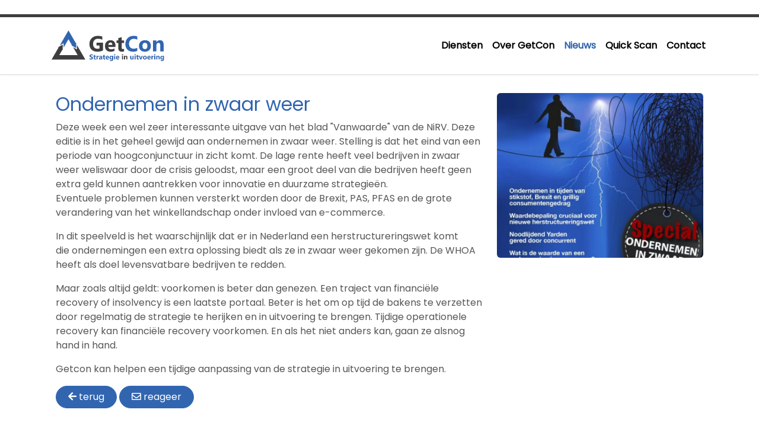

--- FILE ---
content_type: text/html; charset=UTF-8
request_url: https://getcon.nl/nieuws/10_Ondernemen-in-zwaar-weer
body_size: 3472
content:
﻿<!DOCTYPE html>
<html lang="nl">
  <head>
	<script async src="https://www.googletagmanager.com/gtag/js?id=G-Y7GN1HSG9E"></script>
	<script>
	window.dataLayer = window.dataLayer || [];
	function gtag(){dataLayer.push(arguments);}
	gtag('js', new Date());
	gtag('config', 'G-Y7GN1HSG9E');
	</script>  
    <meta charset="utf-8">
    <meta name="viewport" content="width=device-width, initial-scale=1, shrink-to-fit=no">
	<meta name="description" content="">
	<title>Ondernemen in zwaar weer</title>
	<meta name="robots" content="index, follow">
	<meta name="googlebot" content="index, follow">
	<link rel="canonical" href="https://getcon.nl/nieuws/10_Ondernemen-in-zwaar-weer">
	<meta name="description" content="">
	<meta name="twitter:title" content="Ondernemen in zwaar weer" />
	<meta name="twitter:description" content="" />
	<meta name="twitter:type" content="summary" />
	<meta name="twitter:card" content="summary" />
	<meta name="twitter:image" content="https://getcon.nl/img/logo.png" />
	<meta property="og:locale" content="nl-NL">
	<meta property="og:title" content="Ondernemen in zwaar weer" />
	<meta property="og:description" content="" />
	<meta property="og:site_name" content="Getcon" />
	<meta property="og:url" content="https://getcon.nl/nieuws/10_Ondernemen-in-zwaar-weer" />
	<meta property="og:type" content="Website" />
	<meta property="og:image" content="https://getcon.nl/img/logo.svg" />
	<link rel="stylesheet" href="https://cdn.jsdelivr.net/npm/bootstrap@5.2.3/dist/css/bootstrap.min.css" integrity="sha384-rbsA2VBKQhggwzxH7pPCaAqO46MgnOM80zW1RWuH61DGLwZJEdK2Kadq2F9CUG65" crossorigin="anonymous">
	<link rel="stylesheet" type="text/css" href="/vendor/nouislider/css/nouislider.min.css">
    <link rel="stylesheet" href="/css/styles.css?v=1">
	<script src="https://cdn.jsdelivr.net/npm/bootstrap@5.2.3/dist/js/bootstrap.bundle.min.js" integrity="sha384-kenU1KFdBIe4zVF0s0G1M5b4hcpxyD9F7jL+jjXkk+Q2h455rYXK/7HAuoJl+0I4" crossorigin="anonymous"></script>
	<script src="https://code.jquery.com/jquery-3.6.0.min.js" integrity="sha256-/xUj+3OJU5yExlq6GSYGSHk7tPXikynS7ogEvDej/m4=" crossorigin="anonymous"></script>
	<link rel="icon" href="/favicon.ico" />
  </head>
  <body id="page-top" class="vervolg">
  <a id="back-to-top" href="#page-top" class="btn btn-theme js-scroll-trigger" href="#page-top" aria-label="Back to top button"><i class="fas fa-arrow-up fa-3x"></i></a> 

	<!-- Navigation -->
	<nav class="navbar navbar-expand-md navbar-light bg-nav">
		<div class="container">
			<a class="navbar-brand js-scroll-trigger" href="/"><img alt="Ondernemen in zwaar weer" width="167" height="54" src="/img/logo.svg"></a>
			<button class="navbar-toggler ms-auto" type="button" data-bs-toggle="collapse" data-bs-target="#collapseNavbar" aria-label="Menu">
				<span class="navbar-toggler-icon"></span>
			</button>
			<div class="navbar-collapse collapse" id="collapseNavbar">
				<ul class="navbar-nav ms-auto">
				<li class="nav-item ">
				  <a class="nav-link js-scroll-trigger text-right" href="/#diensten">Diensten</a>
				</li>
				<li class="nav-item ">
				  <a class="nav-link js-scroll-trigger text-right" href="/#services">Over GetCon</a>
				</li>
				<li class="nav-item active">
				  <a class="nav-link js-scroll-trigger text-right" href="/#nieuws">Nieuws</a>
				</li>
				<li class="nav-item ">
				  <a class="nav-link text-right" href="/gratis-quick-scan-strategisch-ondernemen">Quick Scan</a>
				</li>
								<li class="nav-item ">
				  <a class="nav-link js-scroll-trigger text-right" href="/#contact">Contact</a>
				</li>

				</ul>
			</div>
			
		</div>
	</nav>
	<section id="content" class="pb-5">
		<div class="container pb-5">
		<div class="container">
		<div class="row mt-4">
			<div class="col-12 col-md-8 mt-2">
				<h2>Ondernemen in zwaar weer</h2>
				<p>Deze week een wel zeer interessante uitgave van het blad&nbsp;&quot;Vanwaarde&quot; van de NiRV. Deze editie is in het geheel gewijd aan ondernemen in zwaar weer. Stelling is dat het eind van een periode van hoogconjunctuur in zicht komt. De lage rente heeft veel bedrijven&nbsp;in zwaar weer weliswaar door de crisis geloodst, maar een groot deel van die bedrijven heeft geen extra geld kunnen aantrekken voor innovatie en duurzame strategie&euml;n. Eventuele&nbsp;problemen kunnen versterkt worden door de Brexit, PAS, PFAS en de grote verandering van&nbsp;het winkellandschap onder invloed van e-commerce.</p>

<p>In dit speelveld is het waarschijnlijk&nbsp;dat er&nbsp;in Nederland een herstructureringswet komt die&nbsp;ondernemingen een extra oplossing biedt als&nbsp;ze in zwaar weer gekomen zijn. De WHOA heeft als doel levensvatbare bedrijven te redden.</p>

<p>Maar zoals altijd geldt: voorkomen is beter dan genezen. Een traject van financi&euml;le recovery of insolvency is een laatste portaal. Beter is het om op tijd de bakens te verzetten door regelmatig de strategie te herijken en in uitvoering te brengen. Tijdige operationele recovery kan&nbsp;financi&euml;le recovery voorkomen. En als het niet anders kan, gaan ze alsnog hand in hand.&nbsp;</p>

<p>Getcon kan helpen een tijdige aanpassing van de strategie in uitvoering te brengen.&nbsp;</p>

				<button onclick="window.history.back()" class="btn btn-theme mb-2"><i class="fa fa-arrow-left"></i> terug</button>
				<button type="button" class="btn btn-theme mb-2" data-bs-toggle="modal" data-bs-target="#exampleReageer"><i class="far fa-envelope"></i> reageer</button>			
				<div class="modal fade" id="exampleReageer" tabindex="-1" role="dialog" aria-labelledby="reageerModalLabel" aria-hidden="true">
					<div class="modal-dialog modal-lg" role="document">
						<div class="modal-content">
							<div class="modal-header">
								<h5 class="modal-title" id="reageerModalLabel">Reageer op: Ondernemen in zwaar weer</h5>
								<button type="button" class="close btn btn-theme" data-bs-dismiss="modal" aria-label="Close">
								<span aria-hidden="true">&times;</span>
								</button>
							</div>

								<div class="modal-body">
		<form action="/formulieren?func=stuur" id="form-3" method="post" class="formulier">
			<div id="formulier">
				<input type="hidden" name="id" value="3"/> 
				<input type="hidden" name="formulier" value="Reactie"/> 
				<p>				<div class="form-floating mb-3">
					<input type="text" class="form-control" id="inputNaam44304" required name="Naam" placeholder="Naam">
					<label for="inputNaam44304">Naam </label>
				</div>
<br />
				<div class="form-floating mb-3">
					<input type="email" class="form-control" id="inputEmail70104" required name="Email" placeholder="Email">
					<label for="inputEmail70104">Email </label>
				</div>
<br />
				<div class="form-floating">
					<textarea class="form-control" placeholder="Reactie" name="Reactie"  id="inputReactie14063" style="height: 100px"></textarea>
					<label for="inputReactie14063">Reactie</label>
				</div>
</p>

				<button type="submit" class="btn btn-theme mb-1 mt-2 btn3"><i class="fas fa-paper-plane"></i> Stuur</button>
			</form>
		</div>
									
								</div>
								<div class="modal-footer">

									<button type="button" class="btn btn-theme" data-bs-dismiss="modal"><i class="fas fa-window-close"></i> sluiten</button>
								</div>

						</div>
					</div>
				</div>				
			</div>
			<div class="col-12 col-md-4  mt-2">
				<img src="/img/nieuws/small-getcon10.webp?1675257067" class="img-fluid rounded">
			</div>
		</div>
		</div>
    
		</div>
	</div>
    <footer>
		<div class="bg-footer">
			<div class="container pt-3">
				<div class="row">
					<div class="col-4 col-md-3 text-white">
		<strong>Navigatie</strong>
		<ul>
				<li>
				  <a class="js-scroll-trigger" href="/#diensten"><i class="far fa-chevron-double-right fa-xs me-2"></i>Diensten</a>
				</li>
				<li>
				  <a class="js-scroll-trigger" href="/#services"><i class="far fa-chevron-double-right fa-xs me-2"></i>Over GetCon</a>
				</li>
				<li>
				  <a class="js-scroll-trigger" href="/#nieuws"><i class="far fa-chevron-double-right fa-xs me-2"></i>Nieuws</a>
				</li>
				<li>
				  <a href="/gratis-quick-scan-strategisch-ondernemen"><i class="far fa-chevron-double-right fa-xs me-2"></i>Quick Scan</a>
				</li>
								<li>
				  <a class="js-scroll-trigger" href="/#contact"><i class="far fa-chevron-double-right fa-xs me-2"></i>Contact</a>
				</li>
</ul>
					
					</div>
					<div class="col-8 col-md-5 text-white">
		<strong >Diensten</strong>
		<ul>
				<li>
				  <a href="/diensten/1-Strategisch-ondernemen" ><i class="far fa-chevron-double-right fa-xs me-2"></i>Strategisch ondernemen</a>
				</li>
						<li>
				  <a href="/diensten/2-Strategisch-samenwerken" ><i class="far fa-chevron-double-right fa-xs me-2"></i>Strategisch samenwerken</a>
				</li>
						<li>
				  <a href="/diensten/3-Bedrijfs-overname" ><i class="far fa-chevron-double-right fa-xs me-2"></i>Bedrijfs-overname</a>
				</li>
						<li>
				  <a href="/diensten/4-Projecten" ><i class="far fa-chevron-double-right fa-xs me-2"></i>Projecten</a>
				</li>
						<li>
				  <a href="/diensten/11-Interim-management" ><i class="far fa-chevron-double-right fa-xs me-2"></i>Interim management</a>
				</li>
		</ul>
					
					</div>
					<div class="col-12 col-md-4 text-white text-end">
						<h3 class="text-white"><span>Get</span>Con</h3>
						<p>Woerdsestraat 16<br>
						6671 MD Zetten<br>
						Nederland<br>
						KVK 77168798<br>
						<i class="fas fa-phone-square-alt me-2"></i>+31(0)488 - 420 305<br>
						<i class="fas fa-envelope me-2"></i>info@getcon.nl</p>
					</div>
					<div class="col-12 text-center text-white my-3">
						Copyright &copy; getcon.nl 2026 | <a href="https://webchemie.nl" class="webchemie" title="Webdesign Zetten" target="blank">Webchemie</a>
					</div>
				</div>
		  </div>
		</div>
	</footer>
	<!-- Modal -->
	<div class="modal fade" id="AcModal" tabindex="-1" aria-labelledby="AcModalLabel" aria-hidden="true">
		<div class="modal-dialog modal-xl">
			<div class="modal-content">
				<div class="modal-header">
					<h4 class="modal-title" id="AcModalLabel">Titel</h4>
					<button type="button" class="btn-close" data-bs-dismiss="modal" aria-label="Close"></button>
				</div>
				<div class="modal-body ac-modal-body">
					Meer info hier!
				</div>
				<div class="modal-footer">
					<button type="button" class="btn btn-secondary" data-bs-dismiss="modal">Sluiten</button>
				</div>
			</div>
		</div>
	</div>
	<script src="https://cdnjs.cloudflare.com/ajax/libs/jquery-easing/1.4.1/jquery.easing.min.js" integrity="sha512-0QbL0ph8Tc8g5bLhfVzSqxe9GERORsKhIn1IrpxDAgUsbBGz/V7iSav2zzW325XGd1OMLdL4UiqRJj702IeqnQ==" crossorigin="anonymous" referrerpolicy="no-referrer"></script>
	<script src="/vendor/nouislider/js/nouislider.min.js"></script> 	
    <script src="/js/custom.js?v=3"></script>
  </body>
</html>


--- FILE ---
content_type: text/css
request_url: https://getcon.nl/css/styles.css?v=1
body_size: 3912
content:
@import url('https://fonts.googleapis.com/css2?family=Poppins&display=swap');
html {
	position: relative;
	min-height: 100%;
	scroll-behavior: smooth;
}
body {
	margin-bottom: 212px; /* Margin bottom by footer height */
	color: #565656;
	font-family: 'Poppins', sans-serif;
}
footer {
	position: absolute;
	bottom: 0;
	width: 100%;
	height: 200px; /* Set the fixed height of the footer here */
}
footer ul{
	margin: 0;
	list-style-type: none;
	padding: 0;
	line-height: 30px;
}
footer ul a, footer ul a:visited{
	color: #fff;
	font-weight: 400;
	text-decoration: none;
}
footer ul a:hover, footer ul a:focus, footer ul a:active{
	color: #115b92;
}
a {
	color: #3165b0;
}
section#services{
	padding: 40px 0;
}
section#nieuws{
	margin: 40px 0 50px;
	padding-top: 20px;
	border-top: 1px #e3e3e3 solid;
}
section#contact{
	padding: 20px 0 70px;
	background-color: #d1dde3;
}
h1, h2, h3, h4, h5{
	color: #3165b0;
	font-family: 'Poppins', sans-serif;
}
h1 span, h2 span, h3 span, h4 span{
	font-weight: 700;
}
.carousel-item {
	transition: transform 1s ease-in-out;
}
.carousel-fade .active.carousel-item-start,
.carousel-fade .active.carousel-item-end {
	transition: opacity 0s 1s;
}
.carousel h5{
	color: #fff;
    font-size: 40px;
    font-weight: 500;
    text-shadow: 4px 4px 8px #000;
}
.carousel-caption p{
    font-weight: 500;
    text-shadow: 4px 4px 8px #000;
}
.mh{ 
	margin-top: 102px;
}
.bg-theme-2{
	background-color: #308bca;
}
.btn-theme, .btn.disabled, .btn:disabled, fieldset:disabled .btn {
    color: #fff!important;
    background-color: #3165b0;
    border-color: #3165b0;
	border-radius: 25px;
	padding: 6px 20px;
}

.btn.focus, .btn:focus {
    outline: 0;
    box-shadow: 0 0 0 0.2rem rgb(67 67 67 / 50%);
}
.btn-theme:not(:disabled):not(.disabled).active, .btn-theme:not(:disabled):not(.disabled):active, .show>.btn-theme.dropdown-toggle, .btn-theme:hover, .btn-theme.focus, .btn-theme:focus {
	color: #ffffff!important;
    background-color: #3e3e3e;
    border-color: #3e3e3e;
}
.btn-theme2 {
    color: #3165b0!important;
    background-color: #d1dde3;
    border-color: #d1dde3;
    border-radius: 25px;
	padding: 6px 20px;
}
.btn-theme.focus, .btn-theme:focus {
    outline: 0;
    box-shadow: 0 0 0 0.2rem rgb(13 110 253 / 25%);
}
.btn-theme2:not(:disabled):not(.disabled).active, .btn-theme2:not(:disabled):not(.disabled):active, .show>.btn-theme2.dropdown-toggle, .btn-theme2:hover, .btn-theme2.focus, .btn-theme2:focus {
    color: #3165b0!important;
    background-color: #ff9900;
    border-color: #ff9900;
}
.btn-theme2.focus, .btn-theme2:focus {
    outline: 0;
    box-shadow: 0 0 0 0.2rem rgb(13 110 253 / 25%);
}
.noUi-connect {
    background: #beccd3;
}
.btn1{
	margin-top: 6px;
}
.labresult{
	position: absolute;
    left: 300px;	
}
.card:hover{
   box-shadow: 0px 0px 70px rgb(25 25 25 / 10%);
}
.card-title{
	min-height: 50px;
}
#adminmenu{
	z-index: 2001;
	position: fixed;
	top: 0;
	padding: 0.1rem 0.1rem;
}
.webchemie{color: #81cbff;}
.webchemie:hover, .webchemie:focus, .webchemie:active, .webchemie:visited{ color: #fff}
#back-to-top {
    position: fixed;
    bottom: 20px;
    right: 20px;
	display: none;
    z-index: 1080;	
}
#diensten{
	padding-top: 0!important;
}
.dienst{
	margin-top: -100px;
	z-index: 2;
}
.dienst .body{
	min-height: 120px;
}
.dienst .title::before{
    position: absolute;
    content: '';
    width: 100%;
    height: 100px;
    background-image: url(/img/rond-blauw.svg);
    margin-top: -100px;
    background-size: 102% auto;
    top: 0px;
    left: 0px;
    z-index: 2;
    background-position: bottom center;
    background-repeat: no-repeat;	
}
.dienst .title::after {
    position: absolute;
    content: '';
    width: 100%;
    height: 100px;
    background-image: url(/img/onderrond-blauw.svg);
    background-size: 102% auto;
    bottom: -12px;
    left: 0px;
	z-index: 2;
    background-position: bottom center;
	background-repeat: no-repeat;
}
.dienst .title{
	position: relative;
	background-color: #3165b0;
	padding: 5px 10px 0;
	min-height: 82px;	
}
.dienst .title h3{ color: #fff; padding: 0; margin: 0;}
.dienst .body{
	border: 1px solid #ddd;
	-webkit-border-bottom-right-radius: 5px;
	-webkit-border-bottom-left-radius: 5px;
	-moz-border-radius-bottomright: 5px;
	-moz-border-radius-bottomleft: 5px;
	border-bottom-right-radius: 5px;
	border-bottom-left-radius: 5px;	
	padding: 10px;
}
/*!----------- Accordion ----*/
.card-header {
    background-color: #81cbff;
}
#accordion .btn-link {
 	color: #565656;
}
.accordion-button:focus {
    z-index: 3;
    border-color: #86b7fe;
    outline: 0;
    box-shadow: 0 0 0 0.25rem rgb(209 221 227 / 48%);
}
.accordion-button:not(.collapsed) {
	background-color: #d1dde3;
	color: #3165b0;
}
/*!----------- Overlay ------*/
.overlaycontainer a{
	text-decoration: none;
	color: #565656;
}
.overlaycontainer {
  position: relative;
  width: 100%;
}
.overlaycontainer img {
  display: block;
  width: 100%;
  height: auto;
}
.overlay {
  position: absolute;
  bottom: 0;
  left: 0;
  right: 0;
  height: 100%;
  width: 100%; 
  opacity: 0;
  transition: .5s ease;
  background-color: #d1dde3;
}
.overlaycontainer:hover .overlay, .overlaycontainer:active .overlay {
  opacity: 0.8;
  height: 100%;
}
.overlaycontainer .text {
  color: #3165b0;
  position: absolute;
  top: 50%;
  left: 50%;
  -webkit-transform: translate(-50%, -50%);
  -ms-transform: translate(-50%, -50%);
  transform: translate(-50%, -50%);
  text-align: center;
}
/*!----------- Navbar ------*/
.navbar-light .navbar-nav .nav-link {
    color: #000;
	text-shadow: 0 0 5px #fff;
}
.navbar-light .navbar-nav .nav-link:focus, .navbar-light .navbar-nav .nav-link:hover {
    color: #3165b0;
}
.navbar.shrink .nav-link{
	color: #fff;
	text-shadow: 0 0 5px #000;
}
.nav-item.active .nav-link{
	color: #3165b0;
}
.navbar{
	padding: 1rem 1rem;
	transition: all 0.3s;
    box-shadow: 0 2px 2px rgb(0 0 0 / 10%);
	background-color: #fff;
}
.fixed-hidden{
	position: fixed;
    right: 0;
    left: 0;
	top: 0;
    z-index: 1030;
    transform: translateY(-100px);	
	-webkit-transform: translateY(-100px);
    -webkit-transition-duration: 0s;
     transition-duration: 0s;
}
.fixed-show{
	-webkit-transition-duration: 0.5s;
    transition-duration: 0.5s;
    -webkit-transform: translateY(0);
    transform: translateY(0);
    -webkit-animation: slide-down-rotated 0.7s ease forwards;
    animation: slide-down-rotated 0.7s ease forwards;
}
.navbar{
	border-top: 5px solid #3e3e3e;
}
.navbar-dark{
	background-color: #000;
}
.nav-link{
	font-weight: 700;
}
.bg-nav{
	background-color: #fff;
}
.navbar-brand img{
	width: 200px;
    transition: width 0.4s;
}
 .navbar-brand img.klein{
 	display: none;
 }
.carousel{
  width: 100%;
  height: 700px;
  position: relative;
  overflow: hidden;
  font-size: 16px;
}
.carousel::after {
    position: absolute;
    content: '';
    width: 100%;
    height: 150px;
    background-image: url(/img/rond-wit.svg);
    background-size: 102% auto;
    bottom: -1px;
    left: 0px;
    z-index: 1;
    background-position: bottom center;
    background-repeat: no-repeat;
}
.carousel-caption {
    top: 18rem;
}
.bg-light{
	background-color: #fff!important;
}
.bg-dark{
	position: relative;
	margin: 120px 0 0 0;
	background-color: #3165b0!important;
	padding-bottom: 140px;
}
.bg-dark p{
	color: #fff;
}
.bg-dark h1, .bg-dark h2, .bg-dark h3, .bg-dark h4, .bg-dark h5, footer h4{
	color: #d1dde3;
}
.bg-dark::before, .bg-footer::before {
    position: absolute;
    content: '';
    width: 100%;
    height: 85px;
    background-image: url(/img/rond-grijs.svg);
    margin-top: -77px;
    background-size: 102% auto;
    top: 0px;
    left: 0px;
    z-index: 1;
    background-position: bottom center;
    background-repeat: no-repeat;
}
#veel-gestelde-vragen{
	padding-bottom: 130px
}
#contact{
	position: relative;
}
#contact::before{
    position: absolute;
    content: '';
    width: 100%;
    height: 65px;
    background-image: url(/img/rond-lichtblauw.svg);
    margin-top: -62px;
    background-size: 102% auto;
    top: 0px;
    left: 0px;
    z-index: 1;
    background-position: bottom center;
    background-repeat: no-repeat;	
}
.bg-dark::after {
    position: absolute;
    content: '';
    width: 100%;
    height: 150px;
    background-image: url(/img/golf-wit.svg);
    background-size: 102% auto;
    bottom: -1px;
    left: 0px;
    z-index: 1;
    background-position: bottom center;
    background-repeat: no-repeat;
}
.bg-footer{
	background: #3e3e3e url(/img/logo-small.svg) no-repeat 65% top;
}
.block .text{
  position: relative;
  display: block;
  margin: 0;
  top: 40%;
  left: 10%;
  transform: translateY(-50%);
}
.block h2{
  font-family: 'Poppins', sans-serif;
  font-size: 3em;
  color: #fff;
  font-weight: 700;
  text-shadow: 4px 3px rgb(0 0 0 / 60%);
}
.block h2 sub{
  color: #81cbff;
  top: -0.5em;
}
.block p{
  color: #fff;
  font-size: 22px;
  font-weight: 400;
  width: 30%;
}
.block img {
    height: 100%;
    width: 100%;
    position: absolute;
    object-fit: cover;
    animation: zoom-in-zoom-out 1s ease 1;
}

@keyframes zoom-in-zoom-out {
  0% {
    transform: scale(1.5, 1.5);
  }
  100% {
    transform: scale(1, 1);
  }
}
@-webkit-keyframes slide-down-rotated {
    0% {
        -webkit-transform: translateX(-20px) translateY(-120%) rotate(-7deg);
        transform: translateX(-20px) translateY(-120%) rotate(-7deg);
        -webkit-transform-origin: left top;
        transform-origin: left top;
    }
    to {
        -webkit-transform: translateY(0);
        transform: translateY(0);
        -webkit-transform-origin: left top;
        transform-origin: left top;
    }
}
@keyframes slide-down-rotated {
    0% {
        -webkit-transform: translateX(-20px) translateY(-120%) rotate(-7deg);
        transform: translateX(-20px) translateY(-120%) rotate(-7deg);
        -webkit-transform-origin: left top;
        transform-origin: left top;
    }
    to {
        -webkit-transform: translateY(0);
        transform: translateY(0);
        -webkit-transform-origin: left top;
        transform-origin: left top;
    }
}
/*! Font Awesome Pro 5.13.0 */
.fa,.fab,.fad,.fal,.far,.fas{-moz-osx-font-smoothing:grayscale;-webkit-font-smoothing:antialiased;display:inline-block;font-style:normal;font-variant:normal;text-rendering:auto;line-height:1}.fa-lg{font-size:1.33333em;line-height:.75em;vertical-align:-.0667em}.fa-xs{font-size:.75em}.fa-sm{font-size:.875em}.fa-1x{font-size:1em}.fa-2x{font-size:2em}.fa-3x{font-size:3em}.fa-4x{font-size:4em}.fa-5x{font-size:5em}.fa-6x{font-size:6em}.fa-7x{font-size:7em}.fa-8x{font-size:8em}.fa-9x{font-size:9em}.fa-10x{font-size:10em}.fa-fw{text-align:center;width:1.25em}.fa-ul{list-style-type:none;margin-left:2.5em;padding-left:0}.fa-ul>li{position:relative}.fa-li{left:-2em;position:absolute;text-align:center;width:2em;line-height:inherit}.fa-border{border:solid .08em #eee;border-radius:.1em;padding:.2em .25em .15em}.fa-pull-left{float:left}.fa-pull-right{float:right}.fa.fa-pull-left,.fab.fa-pull-left,.fal.fa-pull-left,.far.fa-pull-left,.fas.fa-pull-left{margin-right:.3em}.fa.fa-pull-right,.fab.fa-pull-right,.fal.fa-pull-right,.far.fa-pull-right,.fas.fa-pull-right{margin-left:.3em}.fa-spin{-webkit-animation:fa-spin 2s infinite linear;animation:fa-spin 2s infinite linear}.fa-pulse{-webkit-animation:fa-spin 1s infinite steps(8);animation:fa-spin 1s infinite steps(8)}@-webkit-keyframes fa-spin{0%{-webkit-transform:rotate(0);transform:rotate(0)}100%{-webkit-transform:rotate(360deg);transform:rotate(360deg)}}@keyframes fa-spin{0%{-webkit-transform:rotate(0);transform:rotate(0)}100%{-webkit-transform:rotate(360deg);transform:rotate(360deg)}}.fa-rotate-90{-webkit-transform:rotate(90deg);transform:rotate(90deg)}.fa-rotate-180{-webkit-transform:rotate(180deg);transform:rotate(180deg)}.fa-rotate-270{-webkit-transform:rotate(270deg);transform:rotate(270deg)}.fa-flip-horizontal{-webkit-transform:scale(-1,1);transform:scale(-1,1)}.fa-flip-vertical{-webkit-transform:scale(1,-1);transform:scale(1,-1)}.fa-flip-both,.fa-flip-horizontal.fa-flip-vertical{-webkit-transform:scale(-1,-1);transform:scale(-1,-1)}:root .fa-flip-both,:root .fa-flip-horizontal,:root .fa-flip-vertical,:root .fa-rotate-180,:root .fa-rotate-270,:root .fa-rotate-90{-webkit-filter:none;filter:none}.fa-stack{display:inline-block;height:2em;line-height:2em;position:relative;vertical-align:middle;width:2.5em}.fa-stack-1x,.fa-stack-2x{left:0;position:absolute;text-align:center;width:100%}.fa-stack-1x{line-height:inherit}.fa-stack-2x{font-size:2em}.fa-inverse{color:#fff}
@font-face{
	font-family:'Font Awesome 5 Pro';
	font-style:normal;font-weight:400;
	font-display:block;
	src:url(/vendor/font-awesome/webfonts/fa-regular-400.eot);
	src:url(/vendor/font-awesome/webfonts/fa-regular-400.eot?#iefix) format("embedded-opentype"),url(/vendor/font-awesome/webfonts/fa-regular-400.woff2) format("woff2"),url(/vendor/font-awesome/webfonts/fa-regular-400.woff) format("woff"),url(/vendor/font-awesome/webfonts/fa-regular-400.ttf) format("truetype"),url(/vendor/font-awesome/webfonts/fa-regular-400.svg#fontawesome) format("svg")
	}
@font-face{
	font-family:'Font Awesome 5 Pro';
	font-style:normal;font-weight:900;
	font-display:block;
	src:url(/vendor/font-awesome/webfonts/fa-solid-900.eot);
	src:url(/vendor/font-awesome/webfonts/fa-solid-900.eot?#iefix) format("embedded-opentype"),url(/vendor/font-awesome/webfonts/fa-solid-900.woff2) format("woff2"),url(/vendor/font-awesome/webfonts/fa-solid-900.woff) format("woff"),url(/vendor/font-awesome/webfonts/fa-solid-900.ttf) format("truetype"),url(/vendor/font-awesome/webfonts/fa-solid-900.svg#fontawesome) format("svg")
	}
@font-face {
    font-family: 'Font Awesome 5 Pro';
    font-style: normal;
    font-weight: 400;
    font-display: auto;
    src: url(/vendor/font-awesome/webfonts/fa-brands-400.eot);
    src: url(/vendor/font-awesome/webfonts/fa-brands-400.eot?#iefix) format('embedded-opentype'), url(/vendor/font-awesome/webfonts/fa-brands-400.woff2) format('woff2'), url(/vendor/font-awesome/webfonts/fa-brands-400.woff) format('woff'), url(/vendor/font-awesome/webfonts/fa-brands-400.ttf) format('truetype'), url(/vendor/font-awesome/webfonts/ffa-brands-400.svg#fontawesome) format('svg');
}
.far,.fab{font-family:'Font Awesome 5 Pro';font-weight:400}
.fa,.fas{font-family:'Font Awesome 5 Pro';font-weight:900}
.fa-arrow-up:before { content: "\f062"; }
.fa-plus:before { content: "\f067"; }
.fa-check:before { content: "\f00c"; }
.fa-users:before { content: "\f0c0"; }
.fa-id-card:before { content: "\f2c2"; }
.fa-computer-speaker:before { content: "\f8b2"; }
.fa-sign-out-alt:before { content: "\f2f5"; }
.fa-edit:before { content: "\f044"; }
.fa-trash-alt:before { content: "\f2ed"; }
.fa-phone-square-alt:before { content: "\f87b"; }
.fa-envelope:before { content: "\f0e0"; }
.fa-arrow-right:before { content: "\f061"; }
.fa-paper-plane:before { content: "\f1d8"; }
.fa-chevron-double-left:before { content: "\f323"; }
.fa-chevron-double-right:before { content: "\f324"; }
.fa-image:before { content: "\f03e"; }
.fa-mobile-alt:before { content: "\f3cd"; }
.fa-map-marker:before { content: "\f041"; }
.fa-linkedin:before { content: "\f08c"; }
.fa-arrow-circle-left:before { content: "\f0a8"; }
.fa-arrow-circle-right:before { content: "\f0a9"; }
.fa-newspaper:before { content: "\f1ea"; }
.fa-arrow-left:before { content: "\f060"; }
.fa-info-circle:before { content: "\f05a"; }
.fa-sliders-h:before { content: "\f1de"; }
.fa-save:before { content: "\f0c7"; }
.fa-backspace:before { content: "\f55a"; }
.fa-sign-in:before { content: "\f090"; }
.fa-list:before { content: "\f03a"; }
.fa-trash:before { content: "\f1f8"; }
/* Floating form: label on border*/
.form-floating>.form-control {
    padding: 0;
}
.form-floating>.form-control, .form-floating>.form-select {
    height: calc(2.3rem + 2px );
}
.form-floating>label {
    padding: .3rem .75rem .2rem .75rem;
	background-color: #fff;
	height: 30px;
	width: auto;
	margin: 3px 0 0 1px;
	transition: opacity .1s ease-in-out,transform .1s ease-in-out!important;
}
.form-floating>.form-control:focus, .form-floating>.form-control:not(:placeholder-shown) {
    padding: .4rem 1rem 0 .6rem;
}
.form-floating>.form-control:focus~label, .form-floating>.form-control:not(:placeholder-shown)~label, .form-floating>.form-select~label {
    opacity: .9;
    transform: scale(.85) translateY(-1.1rem) translateX(0.15rem);
}
.form-control:focus, .form-select:focus {
    border-color: #a7a6a6;
    box-shadow: 0 0 0 0.25rem rgb(207 207 207 / 40%);
}
.form-floating>.form-select {
    padding-top: .6rem;
}



@media (min-width: 1440px) {
	.col-lg-3{
		width: 20%;
	}
	.carousel {
		height: 700px;
	}	
}
@media (min-width: 992px) and (max-width: 1440px) {
	.dienst {
		margin-top: 10px;
	}
	.dienst .title::after {
		bottom: -11px;
	}
}
@media (min-width: 768px) and (max-width: 992px) {
	.dienst {
		margin-top: 10px;
	}
	.dienst .title::after {
		bottom: -11px;
	}	
	.carousel {
		height: 500px;
	}
}
@media (max-width: 768px) {

	.dienst .title::before {
		height: 50px;
		margin-top: -50px;
	}	
	
	.carousel-caption {
		top: 3.3rem;
	}
	.carousel-caption h5{
		font-size: 1.5rem;
	}
	.dienst {
		margin-top: 10px;
	}
	.dienst .title h3 {
		font-size: 1.2rem;
	}
	.dienst .title::after {
		bottom: -8px;
	}	
	.carousel {
		height: 300px;
	}
	.bg-footer::before, .carousel::after { {
		display: none;
	}
	section#contact {
		padding: 0 0 30px;
		margin-bottom: -10px;
	}
}

--- FILE ---
content_type: image/svg+xml
request_url: https://getcon.nl/img/rond-grijs.svg
body_size: 179
content:
<?xml version="1.0" encoding="utf-8"?>
<!-- Generator: Adobe Illustrator 15.1.0, SVG Export Plug-In . SVG Version: 6.00 Build 0)  -->
<!DOCTYPE svg PUBLIC "-//W3C//DTD SVG 1.1//EN" "http://www.w3.org/Graphics/SVG/1.1/DTD/svg11.dtd">
<svg version="1.1" id="Layer_1" xmlns="http://www.w3.org/2000/svg" xmlns:xlink="http://www.w3.org/1999/xlink" x="0px" y="0px"
	 width="1919px" height="94.818px" viewBox="0 0 1919 94.818" enable-background="new 0 0 1919 94.818" xml:space="preserve">
<path id="Path_287" fill="#3E3E3E" d="M1919,30.018c0,0-389,45.086-959.666,45.086S0,30.018,0,30.018v64.8h1919V30.018z"/>
</svg>


--- FILE ---
content_type: image/svg+xml
request_url: https://getcon.nl/img/logo-small.svg
body_size: 341
content:
<?xml version="1.0" encoding="utf-8"?>
<!-- Generator: Adobe Illustrator 15.1.0, SVG Export Plug-In . SVG Version: 6.00 Build 0)  -->
<!DOCTYPE svg PUBLIC "-//W3C//DTD SVG 1.1//EN" "http://www.w3.org/Graphics/SVG/1.1/DTD/svg11.dtd">
<svg version="1.1" id="Layer_1" xmlns="http://www.w3.org/2000/svg" xmlns:xlink="http://www.w3.org/1999/xlink" x="0px" y="0px"
	 width="249.117px" height="225.926px" viewBox="0 0 249.117 225.926" enable-background="new 0 0 249.117 225.926"
	 xml:space="preserve">
<g id="Layer_1_1_" opacity="0.08">
	<path fill="#FFFFFF" d="M52.226,126.539l-3.509-1.896l6.938-4.037l0.012-0.019l26.348-15.191v31.817l-0.173,0.299l0.166,6.553
		l-2.771-1.784l-21.725,37.583h129.622l-32.107-55.536l27.162,15.66v-30.765l58.897,101.879H3.339L52.226,126.539z"/>
</g>
<g id="Layer_2" opacity="0.15">
	<path fill="#FFFFFF" d="M146.518,109.611l-24.197-41.854l-35.338,60.899l0.446-1.304V96.029L61.081,111.22l61.13-105.741
		l51.227,88.609l3.334-1.923v38.456l-33.348-19.229L146.518,109.611z"/>
</g>
</svg>


--- FILE ---
content_type: application/javascript
request_url: https://getcon.nl/js/custom.js?v=3
body_size: 973
content:
$( document ).ready(function() {
	if($('[name=type]').length >0 ){	
		$('[name=type]').val("webchemie");
	};	
	$(window).on("scroll", function() {
		if ($(window).scrollTop() >= 200) {
			$(".navbar").addClass("fixed-hidden");
		} else {
			$(".navbar").removeClass("fixed-hidden");
		}
		if ($(window).scrollTop() >= 300) {
			$(".navbar").addClass("fixed-show");
		} else {
			$(".navbar").removeClass("fixed-show");
		}
	});
	/*-------- Parallax ----*/
	$('.img-parallax').each(function(){
	  var img = $(this);
	  var imgParent = $(this).parent();
	  function parallaxImg () {
		var speed = img.data('speed');
		var imgY = imgParent.offset().top;
		var winY = $(this).scrollTop();
		var winH = $(this).height();
		var parentH = imgParent.innerHeight();
		var winBottom = winY + winH;
		if (winBottom > imgY && winY < imgY + parentH) {
		  var imgBottom = ((winBottom - imgY) * speed);
		  var imgTop = winH + parentH;
		  var imgPercent = ((imgBottom / imgTop) * 100) + (50 - (speed * 50));
		}
		img.css({
		  top: imgPercent + '%',
		  transform: 'translate(-50%, -' + imgPercent + '%)'
		});
	  }
	  $(document).on({
		scroll: function () {
		  parallaxImg();
		}, ready: function () {
		  parallaxImg();
		}
	  });
	});
  // Smooth scrolling using jQuery easing
  $('a.js-scroll-trigger[href*="#"]:not([href="#"])').click(function() {
    if (location.pathname.replace(/^\//, '') == this.pathname.replace(/^\//, '') && location.hostname == this.hostname) {
      var target = $(this.hash);
      target = target.length ? target : $('[name=' + this.hash.slice(1) + ']');
      if (target.length) {
        $('html, body').animate({
          scrollTop: (target.offset().top - 300)
        }, 1000, "easeInOutExpo");
        return false;
      }
    }
  });
  
 	$( "[name=Naam], [name=naam], [name=Name], [name=uid]" ).on( "focus", function() {
		var parent = $(this).parent();
		if($('[name=check]').length==0 ){
			$(parent).append("<input type='hidden' name='check' value='webchemie'>");	
		}
	} ); 
  
  
	$(window).scroll(function () {
		if ($(this).scrollTop() > 50) {
			$('#back-to-top').fadeIn();
		} else {
			$('#back-to-top').fadeOut();
		}
	});
	$(document).on('change', '.invoer', function() {
		$(this).val($(this).val().replace(/,/g, '.'));
	});
	
});	
$('.nav-link').click(function(){
    $('#collapseNavbar').collapse('hide');
});


	if($('.owl-carousel').length >0 ){	
		$('.owl-carousel').owlCarousel({
			loop:true,
			autoplay:true,
			margin:10,
			dots: false,
			nav:false,
			navText : ["<i class='fas fa-arrow-circle-left fa-3x'></i>","<i class='fas fa-arrow-circle-right fa-3x'></i>"], 
			responsive:{
				0:{
					items:1
				},
				600:{
					items:3
				},
				1000:{
					items:4
				}
			}
		})	
	};

var popoverTriggerList = [].slice.call(document.querySelectorAll('[data-bs-toggle="popover"]'))
var popoverList = popoverTriggerList.map(function (popoverTriggerEl) {
  return new bootstrap.Popover(popoverTriggerEl)
})	

--- FILE ---
content_type: image/svg+xml
request_url: https://getcon.nl/img/logo.svg
body_size: 5006
content:
<?xml version="1.0" encoding="utf-8"?>
<!-- Generator: Adobe Illustrator 15.1.0, SVG Export Plug-In . SVG Version: 6.00 Build 0)  -->
<!DOCTYPE svg PUBLIC "-//W3C//DTD SVG 1.1//EN" "http://www.w3.org/Graphics/SVG/1.1/DTD/svg11.dtd">
<svg version="1.1" xmlns="http://www.w3.org/2000/svg" xmlns:xlink="http://www.w3.org/1999/xlink" x="0px" y="0px"
	 width="801.235px" height="225.926px" viewBox="0 0 801.235 225.926" enable-background="new 0 0 801.235 225.926"
	 xml:space="preserve">
<g id="Layer_1">
	<path fill-rule="evenodd" clip-rule="evenodd" fill="#3E3E3E" d="M530.375,210.479v-13.955c0-3.891-1.389-5.837-4.166-5.837
		c-1.338,0-2.441,0.516-3.307,1.545c-0.865,1.03-1.299,2.339-1.299,3.924v14.323h-7.74v-25.114h7.74v3.974h0.098
		c1.846-3.058,4.533-4.586,8.061-4.586c5.553,0,8.33,3.449,8.33,10.35v15.377H530.375z M498.84,155.683
		c-16.801,0-25.199-8.715-25.199-26.147v-35.34h-12.525V76.638h12.525V59.984l23.766-6.781v23.435h17.355v17.558h-17.355v31.195
		c0,8.038,3.195,12.057,9.584,12.057c2.514,0,5.104-0.728,7.771-2.186v17.633C511.241,154.752,505.934,155.683,498.84,155.683z
		 M424.672,138.804c8.5,0,15.969-2.009,22.409-6.028v17.181c-7.143,3.817-16.424,5.727-27.842,5.727
		c-12.475,0-22.158-3.453-29.049-10.361c-6.893-6.906-10.336-16.54-10.336-28.897c0-12.811,3.721-22.957,11.166-30.442
		c7.443-7.484,16.6-11.228,27.465-11.228c11.268,0,19.982,3.342,26.145,10.021c6.161,6.682,9.243,15.749,9.243,27.203V122h-50.403
		C404.273,133.203,411.342,138.804,424.672,138.804z M431.764,107.381c0-11.051-4.477-16.576-13.43-16.576
		c-3.824,0-7.131,1.582-9.922,4.746c-2.793,3.166-4.49,7.109-5.094,11.83H431.764z M326.357,155.683
		c-17.404,0-31.124-4.81-41.159-14.43s-15.052-22.87-15.052-39.749c0-16.979,5.482-30.818,16.448-41.52
		c10.966-10.699,25.553-16.049,43.763-16.049c11.469,0,21.578,1.582,30.33,4.746v22.832c-8.35-4.822-18.561-7.233-30.633-7.233
		c-10.111,0-18.347,3.278-24.71,9.833c-6.363,6.556-9.545,15.31-9.545,26.261c0,11.103,2.855,19.692,8.564,25.771
		c5.708,6.079,13.418,9.117,23.126,9.117c5.834,0,10.461-0.829,13.883-2.486v-21.099h-21.655v-19.44h46.026v54.328
		C355.18,152.644,342.051,155.683,326.357,155.683z M52.226,126.539l-3.509-1.896l6.939-4.037l0.011-0.019l26.348-15.191v31.817
		l-0.173,0.299l0.166,6.553l-2.771-1.784l-21.725,37.583h129.622l-32.107-55.537l27.162,15.661v-30.765l58.897,101.879H3.339
		L52.226,126.539z M503.524,173.422c1.324,0,2.396,0.368,3.223,1.104c0.824,0.736,1.236,1.685,1.236,2.845
		c0,1.178-0.412,2.143-1.236,2.895c-0.826,0.752-1.898,1.128-3.223,1.128c-1.307,0-2.375-0.388-3.209-1.165
		c-0.832-0.776-1.248-1.729-1.248-2.857c0-1.16,0.416-2.108,1.248-2.845C501.149,173.79,502.217,173.422,503.524,173.422z
		 M507.346,210.479h-7.74v-25.114h7.74V210.479z"/>
</g>
<g id="Layer_2">
	<path fill-rule="evenodd" clip-rule="evenodd" fill="#3165B0" d="M792.334,218.438c-2.695,2.559-6.598,3.838-11.711,3.838
		c-3.379,0-6.059-0.482-8.035-1.446v-6.523c2.58,1.504,5.186,2.256,7.816,2.256c2.611,0,4.637-0.69,6.074-2.072
		s2.156-3.258,2.156-5.629v-1.986h-0.098c-1.764,2.813-4.369,4.219-7.814,4.219c-3.201,0-5.742-1.129-7.619-3.385
		c-1.879-2.256-2.818-5.281-2.818-9.074c0-4.251,1.045-7.627,3.137-10.129c2.09-2.502,4.842-3.752,8.256-3.752
		c3.053,0,5.34,1.177,6.859,3.531h0.098v-2.919h7.742v22.245C796.377,212.27,795.03,215.879,792.334,218.438z M788.733,196.427
		c0-1.586-0.469-2.939-1.408-4.06c-0.939-1.119-2.16-1.68-3.662-1.68c-1.715,0-3.063,0.671-4.043,2.011
		c-0.98,1.341-1.469,3.229-1.469,5.666c0,2.093,0.465,3.748,1.396,4.966c0.93,1.219,2.203,1.827,3.82,1.827
		c1.602,0,2.895-0.617,3.883-1.852s1.482-2.865,1.482-4.893V196.427z M769.94,110.924c0-11.955-4.277-17.935-12.828-17.935
		c-4.125,0-7.52,1.583-10.186,4.747c-2.666,3.165-3.998,7.185-3.998,12.057v44.006h-23.844V76.638h23.844v12.207h0.301
		c5.684-9.393,13.959-14.091,24.824-14.091c17.102,0,25.654,10.6,25.654,31.799v47.246H769.94V110.924z M721.657,184.924
		c0.816,0,1.453,0.099,1.912,0.295v7.137c-0.932-0.507-2.018-0.761-3.26-0.761c-1.682,0-2.996,0.617-3.943,1.852
		c-0.947,1.235-1.422,2.915-1.422,5.04v11.993h-7.74v-25.114h7.74v4.66h0.1C716.268,186.625,718.473,184.924,721.657,184.924z
		 M661.44,155.683c-12.877,0-23.002-3.604-30.369-10.813c-7.369-7.208-11.055-16.991-11.055-29.35
		c0-12.76,3.822-22.743,11.469-29.953c7.646-7.207,17.982-10.813,31.012-10.813c12.826,0,22.887,3.605,30.18,10.813
		c7.293,7.21,10.941,16.742,10.941,28.597c0,12.811-3.762,22.934-11.281,30.367C684.817,151.966,674.518,155.683,661.44,155.683z
		 M662.043,92.989c-5.635,0-10.01,1.935-13.129,5.802c-3.119,3.869-4.678,9.344-4.678,16.428c0,14.819,5.984,22.229,17.957,22.229
		c11.418,0,17.127-7.61,17.127-22.832C679.321,100.198,673.561,92.989,662.043,92.989z M631.674,200.841
		c0.49,1.75,0.775,3.237,0.857,4.464h0.1c0.113-1.161,0.416-2.6,0.906-4.316l4.457-15.623h8.086l-9.334,25.114h-8.82l-8.893-25.114
		h8.281L631.674,200.841z M612.665,211.093c-5.455,0-8.182-2.837-8.182-8.511V191.08h-4.068v-5.715h4.068v-5.42l7.717-2.207v7.627
		h5.635v5.715H612.2v10.153c0,2.616,1.037,3.924,3.111,3.924c0.816,0,1.656-0.236,2.523-0.711v5.739
		C616.69,210.79,614.967,211.093,612.665,211.093z M577.161,155.683c-16.6,0-29.652-4.872-39.16-14.618
		c-9.506-9.745-14.26-22.73-14.26-38.957c0-17.281,5.344-31.296,16.033-42.047c10.688-10.75,24.559-16.125,41.611-16.125
		c10.563,0,19.467,1.332,26.711,3.994v23.435c-7.244-4.32-15.494-6.48-24.75-6.48c-10.16,0-18.359,3.191-24.596,9.57
		c-6.238,6.38-9.357,15.021-9.357,25.921c0,10.449,2.943,18.775,8.828,24.979s13.809,9.306,23.768,9.306
		c9.508,0,18.209-2.311,26.107-6.933v22.229C600.198,153.773,589.885,155.683,577.161,155.683z M471.676,205.599
		c2.76,0,5.186-0.653,7.277-1.962v5.592c-2.32,1.243-5.334,1.864-9.041,1.864c-4.051,0-7.193-1.124-9.432-3.372
		s-3.355-5.384-3.355-9.406c0-4.169,1.207-7.472,3.625-9.907c2.418-2.437,5.391-3.654,8.918-3.654c3.658,0,6.488,1.087,8.488,3.262
		s3.002,5.126,3.002,8.854v3.262h-16.365C465.053,203.776,467.348,205.599,471.676,205.599z M473.979,195.372
		c0-3.597-1.453-5.396-4.359-5.396c-1.242,0-2.316,0.515-3.223,1.545s-1.457,2.313-1.652,3.851H473.979z M448.282,181.393
		c-1.307,0-2.377-0.388-3.209-1.165c-0.834-0.776-1.25-1.729-1.25-2.857c0-1.16,0.416-2.108,1.25-2.845
		c0.832-0.735,1.903-1.104,3.209-1.104c1.322,0,2.396,0.368,3.221,1.104c0.824,0.736,1.238,1.685,1.238,2.845
		c0,1.178-0.414,2.143-1.238,2.895S449.604,181.393,448.282,181.393z M422.141,222.275c-3.381,0-6.06-0.482-8.035-1.446v-6.523
		c2.58,1.504,5.185,2.256,7.814,2.256c2.613,0,4.639-0.69,6.076-2.072c1.437-1.382,2.155-3.258,2.155-5.629v-1.986h-0.098
		c-1.764,2.813-4.369,4.219-7.815,4.219c-3.201,0-5.741-1.129-7.619-3.385s-2.816-5.281-2.816-9.074
		c0-4.251,1.045-7.627,3.136-10.129c2.09-2.502,4.842-3.752,8.256-3.752c3.054,0,5.34,1.177,6.859,3.531h0.098v-2.919h7.741v22.245
		c0,4.659-1.346,8.269-4.041,10.827S427.252,222.275,422.141,222.275z M430.25,196.427c0-1.586-0.47-2.939-1.409-4.06
		c-0.939-1.119-2.16-1.68-3.662-1.68c-1.715,0-3.063,0.671-4.043,2.011c-0.979,1.341-1.47,3.229-1.47,5.666
		c0,2.093,0.466,3.748,1.396,4.966c0.931,1.219,2.205,1.827,3.822,1.827c1.6,0,2.895-0.617,3.883-1.852
		c0.987-1.234,1.482-2.865,1.482-4.893V196.427z M399.211,205.599c2.76,0,5.185-0.653,7.276-1.962v5.592
		c-2.319,1.243-5.333,1.864-9.04,1.864c-4.051,0-7.194-1.124-9.432-3.372c-2.238-2.248-3.356-5.384-3.356-9.406
		c0-4.169,1.208-7.472,3.626-9.907c2.417-2.437,5.39-3.654,8.917-3.654c3.658,0,6.488,1.087,8.489,3.262
		c2,2.175,3.001,5.126,3.001,8.854v3.262h-16.365C392.588,203.776,394.882,205.599,399.211,205.599z M401.514,195.372
		c0-3.597-1.454-5.396-4.361-5.396c-1.241,0-2.315,0.515-3.222,1.545c-0.906,1.03-1.458,2.313-1.653,3.851H401.514z
		 M376.624,211.093c-5.455,0-8.183-2.837-8.183-8.511V191.08h-4.067v-5.715h4.067v-5.42l7.717-2.207v7.627h5.635v5.715h-5.635
		v10.153c0,2.616,1.037,3.924,3.111,3.924c0.816,0,1.658-0.236,2.523-0.711v5.739C380.649,210.79,378.926,211.093,376.624,211.093z
		 M353.179,206.874h-0.098c-1.683,2.813-4.173,4.219-7.472,4.219c-2.434,0-4.348-0.69-5.745-2.072s-2.095-3.226-2.095-5.531
		c0-4.872,2.882-7.684,8.648-8.437l6.811-0.907c0-2.747-1.486-4.12-4.458-4.12c-2.989,0-5.831,0.892-8.525,2.673v-5.837
		c1.078-0.556,2.551-1.046,4.422-1.471c1.87-0.426,3.572-0.638,5.108-0.638c7.153,0,10.73,3.572,10.73,10.717v15.01h-7.325V206.874z
		 M353.228,198.585l-4.557,0.588c-2.515,0.328-3.773,1.464-3.773,3.409c0,0.883,0.306,1.606,0.919,2.171
		c0.612,0.563,1.441,0.846,2.486,0.846c1.454,0,2.638-0.503,3.552-1.508c0.915-1.006,1.372-2.276,1.372-3.813V198.585z
		 M332.771,191.595c-1.682,0-2.997,0.617-3.944,1.852c-0.947,1.235-1.421,2.915-1.421,5.04v11.993h-7.741v-25.114h7.741v4.66h0.098
		c1.225-3.4,3.43-5.102,6.614-5.102c0.817,0,1.454,0.099,1.911,0.295v7.137C335.099,191.849,334.012,191.595,332.771,191.595z
		 M310.135,211.093c-5.455,0-8.183-2.837-8.183-8.511V191.08h-4.067v-5.715h4.067v-5.42l7.717-2.207v7.627h5.635v5.715h-5.635
		v10.153c0,2.616,1.037,3.924,3.111,3.924c0.816,0,1.658-0.236,2.523-0.711v5.739C314.161,210.79,312.438,211.093,310.135,211.093z
		 M290.978,208.774c-1.274,0.826-2.756,1.419-4.446,1.778c-1.69,0.359-3.475,0.54-5.353,0.54c-1.927,0-3.761-0.164-5.5-0.491
		c-1.739-0.326-3.246-0.817-4.52-1.471v-7.849c1.421,1.193,2.964,2.089,4.63,2.686c1.666,0.598,3.348,0.896,5.046,0.896
		c0.996,0,1.866-0.09,2.609-0.27c0.743-0.181,1.363-0.43,1.862-0.748c0.498-0.319,0.87-0.695,1.115-1.129
		c0.245-0.433,0.367-0.902,0.367-1.41c0-0.687-0.196-1.3-0.588-1.839c-0.392-0.54-0.927-1.038-1.604-1.496
		c-0.678-0.458-1.482-0.899-2.413-1.324s-1.936-0.858-3.013-1.3c-2.744-1.145-4.79-2.543-6.137-4.194
		c-1.348-1.651-2.021-3.646-2.021-5.983c0-1.831,0.368-3.405,1.103-4.722c0.735-1.315,1.735-2.399,3.001-3.249
		c1.266-0.851,2.731-1.476,4.397-1.877c1.666-0.4,3.43-0.601,5.292-0.601c1.829,0,3.45,0.11,4.863,0.331
		c1.412,0.221,2.715,0.561,3.907,1.018v7.333c-0.588-0.408-1.229-0.768-1.923-1.079c-0.694-0.31-1.408-0.567-2.144-0.772
		c-0.735-0.204-1.466-0.355-2.192-0.453c-0.727-0.099-1.417-0.147-2.07-0.147c-0.898,0-1.715,0.086-2.45,0.258
		s-1.355,0.413-1.862,0.724s-0.898,0.683-1.176,1.115c-0.278,0.434-0.417,0.92-0.417,1.459c0,0.589,0.155,1.116,0.465,1.582
		c0.31,0.466,0.751,0.907,1.323,1.324s1.266,0.826,2.083,1.227c0.816,0.401,1.739,0.813,2.769,1.238
		c1.404,0.589,2.666,1.214,3.785,1.877c1.119,0.662,2.078,1.41,2.878,2.243c0.8,0.834,1.413,1.787,1.838,2.857
		c0.424,1.071,0.637,2.317,0.637,3.74c0,1.962-0.372,3.609-1.115,4.941C293.26,206.87,292.251,207.949,290.978,208.774z
		 M146.518,109.611l-24.197-41.855l-35.338,60.9l0.446-1.304V96.029l-26.348,15.191l61.13-105.741l51.227,88.609l3.334-1.923v38.456
		l-33.348-19.228L146.518,109.611z M452.102,210.479h-7.741v-25.114h7.741V210.479z M565.383,199.836
		c0,3.548,1.404,5.321,4.213,5.321c1.389,0,2.5-0.486,3.332-1.459s1.25-2.293,1.25-3.961v-14.372h7.717v25.114h-7.717v-3.826h-0.123
		c-1.91,2.96-4.467,4.439-7.668,4.439c-5.814,0-8.721-3.523-8.721-10.57v-15.157h7.717V199.836z M592.331,173.422
		c1.322,0,2.396,0.368,3.223,1.104c0.824,0.736,1.236,1.685,1.236,2.845c0,1.178-0.412,2.143-1.236,2.895
		c-0.826,0.752-1.9,1.128-3.223,1.128c-1.307,0-2.377-0.388-3.209-1.165c-0.832-0.776-1.25-1.729-1.25-2.857
		c0-1.16,0.418-2.108,1.25-2.845C589.954,173.79,591.024,173.422,592.331,173.422z M596.153,210.479h-7.742v-25.114h7.742V210.479z
		 M661.686,184.753c4.164,0,7.43,1.173,9.799,3.519c2.367,2.347,3.553,5.449,3.553,9.308c0,4.169-1.223,7.464-3.664,9.884
		s-5.785,3.63-10.031,3.63c-4.182,0-7.469-1.173-9.861-3.52c-2.393-2.346-3.588-5.53-3.588-9.553c0-4.152,1.24-7.402,3.723-9.749
		C654.098,185.926,657.456,184.753,661.686,184.753z M661.586,205.157c3.709,0,5.563-2.477,5.563-7.431
		c0-4.692-1.871-7.039-5.611-7.039c-1.828,0-3.25,0.63-4.262,1.889c-1.014,1.259-1.52,3.041-1.52,5.347
		C655.756,202.746,657.7,205.157,661.586,205.157z M691.108,184.753c3.658,0,6.488,1.087,8.488,3.262s3.002,5.126,3.002,8.854v3.262
		h-16.365c0.262,3.646,2.555,5.469,6.883,5.469c2.762,0,5.186-0.653,7.277-1.962v5.592c-2.32,1.243-5.332,1.864-9.041,1.864
		c-4.051,0-7.193-1.124-9.432-3.372c-2.236-2.248-3.355-5.384-3.355-9.406c0-4.169,1.209-7.472,3.625-9.907
		C684.608,185.971,687.581,184.753,691.108,184.753z M695.42,195.372c0-3.597-1.455-5.396-4.361-5.396
		c-1.242,0-2.314,0.515-3.223,1.545c-0.906,1.03-1.457,2.313-1.652,3.851H695.42z M731.088,173.422c1.324,0,2.396,0.368,3.223,1.104
		c0.824,0.736,1.236,1.685,1.236,2.845c0,1.178-0.412,2.143-1.236,2.895c-0.826,0.752-1.898,1.128-3.223,1.128
		c-1.307,0-2.375-0.388-3.209-1.165c-0.832-0.776-1.25-1.729-1.25-2.857c0-1.16,0.418-2.108,1.25-2.845
		C728.713,173.79,729.782,173.422,731.088,173.422z M734.911,210.479h-7.742v-25.114h7.742V210.479z M749.168,189.339h0.098
		c1.846-3.058,4.533-4.586,8.061-4.586c5.553,0,8.33,3.449,8.33,10.35v15.377h-7.717v-13.955c0-3.891-1.389-5.837-4.166-5.837
		c-1.34,0-2.441,0.516-3.307,1.545c-0.865,1.03-1.299,2.339-1.299,3.924v14.323h-7.742v-25.114h7.742V189.339z"/>
</g>
</svg>
